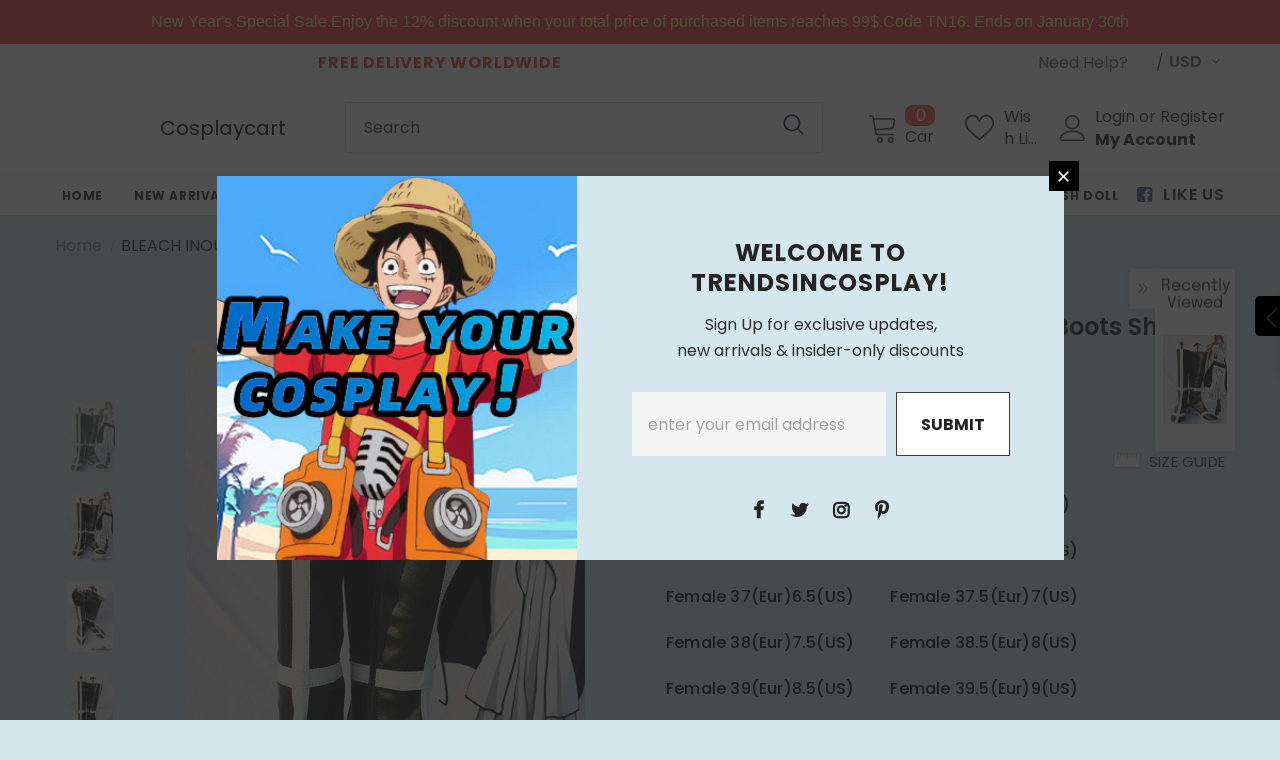

--- FILE ---
content_type: text/css
request_url: https://trendsincosplay.com/cdn/shop/t/8/assets/theme-settings.css?v=36305281641414178321660212134
body_size: 2156
content:
.slick-arrow{background-color:transparent;border:1px solid transparent;color:var(--color_slick_arrow)}.slick-arrow:not(.slick-disabled):hover{background-color:var(--color_bg_slick_arrow);border:1px solid var(--color_border_slick_arrow);color:var(--color_slick_arrow)}.widget-title .box-title{color:var(--page_title_color);position:relative;font-family:var(--fonts_name_2);font-size:34px!important;text-transform:none;letter-spacing:0;font-weight:400;margin-bottom:10px}.loading-modal{background-color:#fffc}.ajax-lookbook-modal .lookbook-content .product-item .btn,.ajax-lookbook-modal .lookbook-content .product-item .product-shop .shopify-payment-button button.shopify-payment-button__button,.product-shop .shopify-payment-button .ajax-lookbook-modal .lookbook-content .product-item button.shopify-payment-button__button,.ajax-lookbook-modal .lookbook-content .product-item .product-shop .groups-btn .wishlist,.product-shop .groups-btn .ajax-lookbook-modal .lookbook-content .product-item .wishlist,.ajax-lookbook-modal .lookbook-content .product-item .tabs__product-page .spr-container .spr-summary-actions-newreview,.tabs__product-page .spr-container .ajax-lookbook-modal .lookbook-content .product-item .spr-summary-actions-newreview,.ajax-lookbook-modal .lookbook-content .product-item .addresses-page .btn-edit-delete a,.addresses-page .btn-edit-delete .ajax-lookbook-modal .lookbook-content .product-item a{background:#232323e6;color:var(--color_1);border-color:#232323e6}.grid-item-mansory .countdown-grid-item{background-color:#e95144cc}.cart-form .cart-list .qty-group input[name=quantity][disabled]{background-color:#c1c1c180}.swatch.swatch_size_large .swatch-element:not(.color) label{min-width:70px;height:70px;border-radius:50%;line-height:58px}.swatch.swatch_size_large .swatch-element.color label{width:70px;height:70px;border-radius:50%}.tabs__product-page .spr-container .spr-review-reportreview{color:#e95144cc}.cart-template .wrapper-cart-template .cart-list .group-action .remove .text-hover:before{background-color:#23232380}.custom-acc-page .last a:last-child{border-bottom:1px solid rgba(60,60,60,.7)}.body-boxed{background-color:#f8f8f8}.home-blog-style2 .article-img:before{background-color:#23232380}#cart_slider{background-color:#edebf7;color:#3c3c3c}.adaptive_height img.lazyload:after,.adaptive_height img.lazyloading:after{background-color:#f6f8f9}.newsletter-toolbar .social-icons li:hover a{color:#505050!important}.newsletter-toolbar .social-icons a{color:#a7a7a7}.newsletter-toolbar .toolbar--text span,.newsletter-toolbar .toolbar--text:hover span{color:#202020}.product-title,.product-name{overflow:hidden;white-space:normal;display:-webkit-box;-webkit-line-clamp:2;text-overflow:ellipsis;-webkit-box-orient:vertical}.sidebar-widget-product .products-grid .grid-item .item-swatch{margin-bottom:20px}.product-item .product-bottom .wrapper-compare{justify-content:center}.product-item .wrapper-compare .compare-button{background-color:transparent;position:relative;top:-2px}.product-item .product-bottom .wrapper-compare .compare-button .compare-text{font-size:13px}.sticky_form{position:fixed;bottom:0;left:0;right:0;background-color:#fff;color:#3c3c3c;z-index:100;padding:7px 0;-webkit-transition:.5s ease;-moz-transition:.5s ease;-ms-transition:.5s ease;-o-transition:.5s ease;transition:.5s ease;-moz-transform:translate3d(0,100%,0);-o-transform:translate3d(0,100%,0);-ms-transform:translate3d(0,100%,0);-webkit-transform:translate3d(0,100%,0);transform:translate3d(0,100%,0);opacity:0;-ms-filter:"progid:DXImageTransform.Microsoft.Alpha(opacity=0)";filter:alpha(opacity=0);-webkit-box-shadow:0 -3px 3px -3px rgba(0,0,0,.1);-moz-box-shadow:0 -3px 3px -3px rgba(0,0,0,.1);box-shadow:0 -3px 3px -3px #0000001a}.sticky_form .sticky_icon{display:inline-block;font-size:18px;line-height:25px;position:relative;top:1px;margin-right:8px}.sticky_form .align-items-center{-webkit-box-pack:space-between;-moz-box-pack:space-between;-ms-flex-pack:space-between;-webkit-justify-content:space-between;justify-content:space-between}.sticky_form .sticky-item{margin:0 20px}.sticky_form .countdown-item{display:inline-flex;font-size:var(--font_size);font-weight:500;letter-spacing:.05em;text-transform:uppercase;line-height:var(--font_size_plus13)}.sticky_form .clock-item .num{padding-left:5px}.sticky_form .clock-item span:not(.num){padding-right:5px}.sticky_form .clock-item:first-of-type .num{padding-left:0}.sticky_form .clock-item:last-of-type span:not(.num){padding-right:0}.sticky_form .pr-img{display:-webkit-box;display:-webkit-flex;display:-moz-flex;display:-ms-flexbox;display:flex;-webkit-align-items:center;-moz-align-items:center;-ms-align-items:center;align-items:center}.sticky_form .pr-img img{width:45px}.sticky_form .pr-img .product-title{margin:0 0 0 17px}.sticky_form .sticky_group{display:-webkit-box;display:-webkit-flex;display:-moz-flex;display:-ms-flexbox;display:flex;margin:0 -10px;max-width:312px}.sticky_form .sticky_group .pr-selectors,.sticky_form .sticky_group .quantity{padding:0 10px}.sticky_form .action{text-align:right}.sticky_form .sticky-add-to-cart{background:var(--background_1);color:var(--color_1);border-color:var(--border_1);width:100%;min-width:200px;max-width:200px}.sticky_form .sticky-add-to-cart:hover{background:var(--background_2);color:var(--color_2);border-color:var(--border_2)}.sticky_form .quantity{-webkit-box-flex:0;-ms-flex:0 0 110px;flex:0 0 110px;max-width:110px}.sticky_form .pr-selectors{position:relative;-webkit-box-flex:0;-ms-flex:0 0 calc(100% - 90px);flex:0 0 calc(100% - 90px);max-width:calc(100% - 90px)}.sticky_form .pr-selectors .pr-active{position:relative;max-width:100%;overflow:hidden;text-overflow:ellipsis;white-space:nowrap;border:1px solid var(--border_dropdown);display:block;padding:8px 30px 6px 13px;color:#646464;cursor:pointer;background:#fff}.sticky_form .pr-selectors .pr-active:before{right:10px;position:absolute;top:50%;content:"\f107";font: 18px/1 FontAwesome;transform:translateY(-50%)}.sticky_form .pr-selectors ul{padding:0;list-style:none;position:absolute;top:auto;width:-moz-calc(100% - 20px);width:-webkit-calc(100% - 20px);width:-ms-calc(100% - 20px);width:calc(100% - 20px);bottom:-moz-calc(100% - 1px);bottom:-webkit-calc(100% - 1px);bottom:-ms-calc(100% - 1px);bottom:calc(100% - 1px);background:#fff;margin-bottom:0;border:1px solid var(--border_dropdown);overflow:auto;height:0;opacity:0;-ms-filter:"progid:DXImageTransform.Microsoft.Alpha(opacity=0)";filter:alpha(opacity=0);-webkit-transition:all .3s ease;-moz-transition:all .3s ease;-ms-transition:all .3s ease;-o-transition:all .3s ease;transition:all .3s ease}.sticky_form .pr-selectors ul li a{display:block;padding:5px 0;color:#646464}.sticky_form .pr-selectors ul li a:hover,.sticky_form .pr-selectors ul li a.active{color:#5572ad}.sticky_form .pr-selectors ul li .sold-out{color:#b6b6b6;text-decoration:line-through!important;pointer-events:none}.sticky_form.open-sticky .pr-selectors ul{opacity:1;-ms-filter:"progid:DXImageTransform.Microsoft.Alpha(opacity=100)";filter:alpha(opacity=100);max-height:290px;padding:10px;height:inherit}.layout_style_surfup .sticky_form.open-sticky .pr-selectors ul{height:auto}.show_sticky .sticky_form{-moz-transform:translate3d(0,0,0);-o-transform:translate3d(0,0,0);-ms-transform:translate3d(0,0,0);-webkit-transform:translate3d(0,0,0);transform:translateZ(0);opacity:1;-ms-filter:"progid:DXImageTransform.Microsoft.Alpha(opacity=100)";filter:alpha(opacity=100)}.wrapper-wishlist .product-vendor{display:none!important}.hot_stock{margin-bottom:15px;color:#d62828}@media (max-width: 1024px){.style_product_grid_2 .product-item .product-bottom .wrapper-size{justify-content:center}}@media (min-width: 480px){.icon-nav.menu-open{right:inherit;left:337px}}@media (max-width: 767px){.featured-products.has-banner.layout_style_2 .column-product .column-product-inner .grid-item .product-item .wrapper-vendor,.style_product_grid_2 .product-item .product-bottom .wrapper-size,.style_product_grid_2 .product-item .product-bottom .wrapper-compare,.style_product_grid_2 .product-item .product-bottom .wrapper-vendor{justify-content:center}}@media (max-width: 1199px){.navigation-05 .lang-currency-groups .lang-block,.navigation-05 .lang-currency-groups .currency-block{border-bottom:1px solid #ebebeb}.header-bottom{background-color:#fff;color:#232323}.header-bottom a{color:#232323}.wrapper-navigation .header-pc{color:#3c3c3c}.wrapper-navigation .header-pc .lang-currency-groups,.navigation-06 .lang-currency-groups{border-top:1px solid #ebebeb}.wrapper-navigation .header-pc a{color:#3c3c3c}.wrapper-navigation .header-pc a:hover{color:#0688e2}.jas-mb-style{background-color:#fff}.site-nav .menu-mb-title{border-bottom:1px solid #ebebeb;color:#232323;background-color:#f8f8f8}.site-nav .menu-lv-1{border-bottom:1px solid #ebebeb}.site-nav .menu-lv-1>a{color:#232323}.site-nav .menu-lv-1:hover{background-color:#f8f8f8}.site-nav .menu-lv-1:hover>a{color:#0688e2}.site-nav .menu-lv-2{border-bottom:1px solid #ebebeb}.site-nav .menu-lv-2>a{color:#232323}.site-nav .menu-lv-2:hover>a{color:#232323}.site-nav .menu-lv-3>a{color:#3c3c3c}.site-nav .menu-lv-3:hover>a{color:#0688e2}.site-nav .sub-menu-mobile{background-color:#fff}.site-nav .mega-menu .mega-banner .title,.site-nav .mega-menu .mega-banner .product-item .btn{color:#232323}.site-nav .mega-menu .mega-banner .product-item .btn{border-bottom-color:#232323b3}.site-nav .d-md-flex .col-left .menu-lv-2 a{border-bottom:1px solid #ebebeb}.product-item .product-des.abs-bottom{bottom:35px;z-index:1}.wrapper_header_02 .mb-area .free-shipping-text,.wrapper_header_02 .mb-area .wishlist,.wrapper_header_02 .mb-area .acc-links{color:#3c3c3c}.wrapper_header_02 .mb-area .free-shipping-text:hover,.wrapper_header_02 .mb-area .wishlist:hover,.wrapper_header_02 .mb-area .acc-links:hover{color:#0688e2}.wrapper_header_02 .mb-area .header-bottom-left .shipping-text{border-top:1px solid #ebebeb}.wrapper_header_02 .customer-links svg{display:none}.wrapper_header_03 .header-pc .header-panel-top .left-groups{border-top:1px solid #ebebeb}.wrapper_header_03 .header-pc .social-icons a{color:#232323!important}.wrapper_header_04 .appentMb .acc-links,.wrapper_header_04 .appentMb .wishlist{color:#3c3c3c}.wrapper_header_04 .appentMb .acc-links:hover,.wrapper_header_04 .appentMb .wishlist:hover{color:#0688e2}.wrapper_header_04 .appentMb .lang-currency-groups{border-top:1px solid #ebebeb}.wrapper_header_supermarket .fb-like-code a span{color:#232323}.wrapper_header_supermarket .header-links a,.wrapper_header_supermarket .info-store,.wrapper_header_supermarket .info-store .info-text a,.wrapper_header_supermarket append-mb,.wrapper_header_supermarket .append-mb a{color:#3c3c3c}.navigation-08 .header-bottom-right .help-item a{color:#3c3c3c!important}.wrapper_header_supermarket .header-links a:hover,.wrapper_header_supermarket .info-store .info-text a:hover,.wrapper_header_supermarket .append-mb a:hover{color:#0688e2}.wrapper_header_supermarket .wrapper-navigation .lang-currency-groups{border-top:1px solid #ebebeb}.wrapper_header_supermarket .vertical-menu .menu-lv-1>a{color:#3c3c3c}.wrapper_header_supermarket.enable_vertical_menu .vertical-menu .menu-lv-1>a{color:#232323}}@media (min-width: 1200px){.animate-scale{position:relative;display:block;overflow:hidden}.animate-scale:before{content:"";position:absolute;top:0;left:0;width:100%;height:100%;background-color:#232323;overflow:hidden;opacity:0;-ms-filter:"progid:DXImageTransform.Microsoft.Alpha(opacity=0)";filter:alpha(opacity=0);z-index:2;-webkit-transition:all .5s ease;-moz-transition:all .5s ease;-ms-transition:all .5s ease;-o-transition:all .5s ease;transition:all .5s ease}.animate-scale img{-webkit-transition:all .7s ease;-moz-transition:all .7s ease;-ms-transition:all .7s ease;-o-transition:all .7s ease;transition:all .7s ease}.animate-scale:hover img{-moz-transform:scale3d(1.1,1.1,1);-o-transform:scale3d(1.1,1.1,1);-ms-transform:scale3d(1.1,1.1,1);-webkit-transform:scale3d(1.1,1.1,1);transform:scale3d(1.1,1.1,1)}.animate-scale:hover:before{overflow:visible;opacity:.3;-ms-filter:"progid:DXImageTransform.Microsoft.Alpha(opacity=30)";filter:alpha(opacity=30)}.animate-hvr:hover:before{opacity:1;-ms-filter:"progid:DXImageTransform.Microsoft.Alpha(opacity=100)";filter:alpha(opacity=100)}.quickSearchResultsWrap .item-swatch li label img{max-height:24px;max-width:24px}.search-open .header-default .nav-search .close-search{color:#fff}.site-nav .no-mega-menu li+li>a{border-top:1px solid #ebebeb}.product-item .product-grid-image:before{@include filled_obj();background-color:#ffffffb3;@include opacity(0);@include transition(opacity .5s ease);visibility:hidden;z-index:1}.product-item .product-top:hover .images-one{opacity:0;-ms-filter:"progid:DXImageTransform.Microsoft.Alpha(opacity=0)";filter:alpha(opacity=0)}.product-item .product-top:hover .images-two{opacity:1;-ms-filter:"progid:DXImageTransform.Microsoft.Alpha(opacity=100)";filter:alpha(opacity=100)}.product-item .product-top:hover .product-des{opacity:1;-ms-filter:"progid:DXImageTransform.Microsoft.Alpha(opacity=100)";filter:alpha(opacity=100);visibility:visible}.product-item .product-top:hover .product-grid-image:before{opacity:1;-ms-filter:"progid:DXImageTransform.Microsoft.Alpha(opacity=100)";filter:alpha(opacity=100);visibility:visible}.product-item .inner-top:hover .wrapper-compare .compare-button{opacity:1;visibility:visible}.relate-verticle .related-products .products-grid .grid-item .product-details .shopify-product-reviews-badge{min-height:29px}.translate-header #dropdown-cart .mini-products-list{max-height:calc(100% - 515px)}.search-open .header-lang-style2 .search-form .close-search{color:#fff}}
/*# sourceMappingURL=/cdn/shop/t/8/assets/theme-settings.css.map?v=36305281641414178321660212134 */


--- FILE ---
content_type: text/javascript; charset=utf-8
request_url: https://trendsincosplay.com/products/bleach-inoue-orihime-cosplay-boots-shoes.js
body_size: 1395
content:
{"id":1469192306731,"title":"BLEACH INOUE ORIHIME Cosplay Boots Shoes","handle":"bleach-inoue-orihime-cosplay-boots-shoes","description":"\u003cp\u003e\u003cstrong\u003eFabric: \u003c\/strong\u003ePU\u003c\/p\u003e\r\n\u003cp\u003e\u003cstrong\u003eColor:\u003c\/strong\u003e Black\u003c\/p\u003e\r\n\u003cp\u003e\u003cstrong\u003eDetails: \u003c\/strong\u003eBLEACH INOUE ORIHIME Cosplay Boots Shoes, Custom made in your own measurements.\u003c\/p\u003e","published_at":"2018-09-03T07:11:39-06:00","created_at":"2018-09-03T07:11:43-06:00","vendor":"NewCosplay","type":"Costumes","tags":["shoes"],"price":8799,"price_min":8799,"price_max":8799,"available":true,"price_varies":false,"compare_at_price":null,"compare_at_price_min":0,"compare_at_price_max":0,"compare_at_price_varies":false,"variants":[{"id":13656924061739,"title":"Female 34(Eur)4.5(US)","option1":"Female 34(Eur)4.5(US)","option2":null,"option3":null,"sku":"401079","requires_shipping":true,"taxable":false,"featured_image":null,"available":true,"name":"BLEACH INOUE ORIHIME Cosplay Boots Shoes - Female 34(Eur)4.5(US)","public_title":"Female 34(Eur)4.5(US)","options":["Female 34(Eur)4.5(US)"],"price":8799,"weight":2000,"compare_at_price":null,"inventory_management":"shopify","barcode":null,"requires_selling_plan":false,"selling_plan_allocations":[]},{"id":13656924094507,"title":"Female 35(Eur)5(US)","option1":"Female 35(Eur)5(US)","option2":null,"option3":null,"sku":"401079-Female 35(Eur)5(US)","requires_shipping":true,"taxable":false,"featured_image":null,"available":true,"name":"BLEACH INOUE ORIHIME Cosplay Boots Shoes - Female 35(Eur)5(US)","public_title":"Female 35(Eur)5(US)","options":["Female 35(Eur)5(US)"],"price":8799,"weight":2000,"compare_at_price":null,"inventory_management":"shopify","barcode":null,"requires_selling_plan":false,"selling_plan_allocations":[]},{"id":13656924127275,"title":"Female 35.5(Eur)5.5(US)","option1":"Female 35.5(Eur)5.5(US)","option2":null,"option3":null,"sku":"401079-Female 35.5(Eur)5.5(US)","requires_shipping":true,"taxable":false,"featured_image":null,"available":true,"name":"BLEACH INOUE ORIHIME Cosplay Boots Shoes - Female 35.5(Eur)5.5(US)","public_title":"Female 35.5(Eur)5.5(US)","options":["Female 35.5(Eur)5.5(US)"],"price":8799,"weight":2000,"compare_at_price":null,"inventory_management":"shopify","barcode":null,"requires_selling_plan":false,"selling_plan_allocations":[]},{"id":13656924160043,"title":"Female 36(Eur)6(US)","option1":"Female 36(Eur)6(US)","option2":null,"option3":null,"sku":"401079-Female 36(Eur)6(US)","requires_shipping":true,"taxable":false,"featured_image":null,"available":true,"name":"BLEACH INOUE ORIHIME Cosplay Boots Shoes - Female 36(Eur)6(US)","public_title":"Female 36(Eur)6(US)","options":["Female 36(Eur)6(US)"],"price":8799,"weight":2000,"compare_at_price":null,"inventory_management":"shopify","barcode":null,"requires_selling_plan":false,"selling_plan_allocations":[]},{"id":13656924225579,"title":"Female 37(Eur)6.5(US)","option1":"Female 37(Eur)6.5(US)","option2":null,"option3":null,"sku":"401079-Female 37(Eur)6.5(US)","requires_shipping":true,"taxable":false,"featured_image":null,"available":true,"name":"BLEACH INOUE ORIHIME Cosplay Boots Shoes - Female 37(Eur)6.5(US)","public_title":"Female 37(Eur)6.5(US)","options":["Female 37(Eur)6.5(US)"],"price":8799,"weight":2000,"compare_at_price":null,"inventory_management":"shopify","barcode":null,"requires_selling_plan":false,"selling_plan_allocations":[]},{"id":13656924258347,"title":"Female 37.5(Eur)7(US)","option1":"Female 37.5(Eur)7(US)","option2":null,"option3":null,"sku":"401079-Female 37.5(Eur)7(US)","requires_shipping":true,"taxable":false,"featured_image":null,"available":true,"name":"BLEACH INOUE ORIHIME Cosplay Boots Shoes - Female 37.5(Eur)7(US)","public_title":"Female 37.5(Eur)7(US)","options":["Female 37.5(Eur)7(US)"],"price":8799,"weight":2000,"compare_at_price":null,"inventory_management":"shopify","barcode":null,"requires_selling_plan":false,"selling_plan_allocations":[]},{"id":13656924291115,"title":"Female 38(Eur)7.5(US)","option1":"Female 38(Eur)7.5(US)","option2":null,"option3":null,"sku":"401079-Female 38(Eur)7.5(US)","requires_shipping":true,"taxable":false,"featured_image":null,"available":true,"name":"BLEACH INOUE ORIHIME Cosplay Boots Shoes - Female 38(Eur)7.5(US)","public_title":"Female 38(Eur)7.5(US)","options":["Female 38(Eur)7.5(US)"],"price":8799,"weight":2000,"compare_at_price":null,"inventory_management":"shopify","barcode":null,"requires_selling_plan":false,"selling_plan_allocations":[]},{"id":13656924323883,"title":"Female 38.5(Eur)8(US)","option1":"Female 38.5(Eur)8(US)","option2":null,"option3":null,"sku":"401079-Female 38.5(Eur)8(US)","requires_shipping":true,"taxable":false,"featured_image":null,"available":true,"name":"BLEACH INOUE ORIHIME Cosplay Boots Shoes - Female 38.5(Eur)8(US)","public_title":"Female 38.5(Eur)8(US)","options":["Female 38.5(Eur)8(US)"],"price":8799,"weight":2000,"compare_at_price":null,"inventory_management":"shopify","barcode":null,"requires_selling_plan":false,"selling_plan_allocations":[]},{"id":13656924356651,"title":"Female 39(Eur)8.5(US)","option1":"Female 39(Eur)8.5(US)","option2":null,"option3":null,"sku":"401079-Female 39(Eur)8.5(US)","requires_shipping":true,"taxable":false,"featured_image":null,"available":true,"name":"BLEACH INOUE ORIHIME Cosplay Boots Shoes - Female 39(Eur)8.5(US)","public_title":"Female 39(Eur)8.5(US)","options":["Female 39(Eur)8.5(US)"],"price":8799,"weight":2000,"compare_at_price":null,"inventory_management":"shopify","barcode":null,"requires_selling_plan":false,"selling_plan_allocations":[]},{"id":13656924389419,"title":"Female 39.5(Eur)9(US)","option1":"Female 39.5(Eur)9(US)","option2":null,"option3":null,"sku":"401079-Female 39.5(Eur)9(US)","requires_shipping":true,"taxable":false,"featured_image":null,"available":true,"name":"BLEACH INOUE ORIHIME Cosplay Boots Shoes - Female 39.5(Eur)9(US)","public_title":"Female 39.5(Eur)9(US)","options":["Female 39.5(Eur)9(US)"],"price":8799,"weight":2000,"compare_at_price":null,"inventory_management":"shopify","barcode":null,"requires_selling_plan":false,"selling_plan_allocations":[]},{"id":13656924422187,"title":"Female 40(Eur)9.5(US)","option1":"Female 40(Eur)9.5(US)","option2":null,"option3":null,"sku":"401079-Female 40(Eur)9.5(US)","requires_shipping":true,"taxable":false,"featured_image":null,"available":true,"name":"BLEACH INOUE ORIHIME Cosplay Boots Shoes - Female 40(Eur)9.5(US)","public_title":"Female 40(Eur)9.5(US)","options":["Female 40(Eur)9.5(US)"],"price":8799,"weight":2000,"compare_at_price":null,"inventory_management":"shopify","barcode":null,"requires_selling_plan":false,"selling_plan_allocations":[]},{"id":13656924454955,"title":"Female 41(Eur)10(US)","option1":"Female 41(Eur)10(US)","option2":null,"option3":null,"sku":"401079-Female 41(Eur)10(US)","requires_shipping":true,"taxable":false,"featured_image":null,"available":true,"name":"BLEACH INOUE ORIHIME Cosplay Boots Shoes - Female 41(Eur)10(US)","public_title":"Female 41(Eur)10(US)","options":["Female 41(Eur)10(US)"],"price":8799,"weight":2000,"compare_at_price":null,"inventory_management":"shopify","barcode":null,"requires_selling_plan":false,"selling_plan_allocations":[]},{"id":13656924487723,"title":"Female 42(Eur)10.5(US)","option1":"Female 42(Eur)10.5(US)","option2":null,"option3":null,"sku":"401079-Female 42(Eur)10.5(US)","requires_shipping":true,"taxable":false,"featured_image":null,"available":true,"name":"BLEACH INOUE ORIHIME Cosplay Boots Shoes - Female 42(Eur)10.5(US)","public_title":"Female 42(Eur)10.5(US)","options":["Female 42(Eur)10.5(US)"],"price":8799,"weight":2000,"compare_at_price":null,"inventory_management":"shopify","barcode":null,"requires_selling_plan":false,"selling_plan_allocations":[]},{"id":13656924520491,"title":"Male 38(Eur)5.5(US)","option1":"Male 38(Eur)5.5(US)","option2":null,"option3":null,"sku":"401079-Male 38(Eur)5.5(US)","requires_shipping":true,"taxable":false,"featured_image":null,"available":true,"name":"BLEACH INOUE ORIHIME Cosplay Boots Shoes - Male 38(Eur)5.5(US)","public_title":"Male 38(Eur)5.5(US)","options":["Male 38(Eur)5.5(US)"],"price":8799,"weight":2000,"compare_at_price":null,"inventory_management":"shopify","barcode":null,"requires_selling_plan":false,"selling_plan_allocations":[]},{"id":13656924553259,"title":"Male 38.7(Eur)6(US)","option1":"Male 38.7(Eur)6(US)","option2":null,"option3":null,"sku":"401079-Male 38.7(Eur)6(US)","requires_shipping":true,"taxable":false,"featured_image":null,"available":true,"name":"BLEACH INOUE ORIHIME Cosplay Boots Shoes - Male 38.7(Eur)6(US)","public_title":"Male 38.7(Eur)6(US)","options":["Male 38.7(Eur)6(US)"],"price":8799,"weight":2000,"compare_at_price":null,"inventory_management":"shopify","barcode":null,"requires_selling_plan":false,"selling_plan_allocations":[]},{"id":13656924586027,"title":"Male 39.3(Eur)6.5(US)","option1":"Male 39.3(Eur)6.5(US)","option2":null,"option3":null,"sku":"401079-Male 39.3(Eur)6.5(US)","requires_shipping":true,"taxable":false,"featured_image":null,"available":true,"name":"BLEACH INOUE ORIHIME Cosplay Boots Shoes - Male 39.3(Eur)6.5(US)","public_title":"Male 39.3(Eur)6.5(US)","options":["Male 39.3(Eur)6.5(US)"],"price":8799,"weight":2000,"compare_at_price":null,"inventory_management":"shopify","barcode":null,"requires_selling_plan":false,"selling_plan_allocations":[]},{"id":13656924618795,"title":"Male 40(Eur)7(US)","option1":"Male 40(Eur)7(US)","option2":null,"option3":null,"sku":"401079-Male 40(Eur)7(US)","requires_shipping":true,"taxable":false,"featured_image":null,"available":true,"name":"BLEACH INOUE ORIHIME Cosplay Boots Shoes - Male 40(Eur)7(US)","public_title":"Male 40(Eur)7(US)","options":["Male 40(Eur)7(US)"],"price":8799,"weight":2000,"compare_at_price":null,"inventory_management":"shopify","barcode":null,"requires_selling_plan":false,"selling_plan_allocations":[]},{"id":13656924651563,"title":"Male 40.5(Eur)7.5(US)","option1":"Male 40.5(Eur)7.5(US)","option2":null,"option3":null,"sku":"401079-Male 40.5(Eur)7.5(US)","requires_shipping":true,"taxable":false,"featured_image":null,"available":true,"name":"BLEACH INOUE ORIHIME Cosplay Boots Shoes - Male 40.5(Eur)7.5(US)","public_title":"Male 40.5(Eur)7.5(US)","options":["Male 40.5(Eur)7.5(US)"],"price":8799,"weight":2000,"compare_at_price":null,"inventory_management":"shopify","barcode":null,"requires_selling_plan":false,"selling_plan_allocations":[]},{"id":13656924684331,"title":"Male 41(Eur)8(US)","option1":"Male 41(Eur)8(US)","option2":null,"option3":null,"sku":"401079-Male 41(Eur)8(US)","requires_shipping":true,"taxable":false,"featured_image":null,"available":true,"name":"BLEACH INOUE ORIHIME Cosplay Boots Shoes - Male 41(Eur)8(US)","public_title":"Male 41(Eur)8(US)","options":["Male 41(Eur)8(US)"],"price":8799,"weight":2000,"compare_at_price":null,"inventory_management":"shopify","barcode":null,"requires_selling_plan":false,"selling_plan_allocations":[]},{"id":13656924717099,"title":"Male 42(Eur)8.5(US)","option1":"Male 42(Eur)8.5(US)","option2":null,"option3":null,"sku":"401079-Male 42(Eur)8.5(US)","requires_shipping":true,"taxable":false,"featured_image":null,"available":true,"name":"BLEACH INOUE ORIHIME Cosplay Boots Shoes - Male 42(Eur)8.5(US)","public_title":"Male 42(Eur)8.5(US)","options":["Male 42(Eur)8.5(US)"],"price":8799,"weight":2000,"compare_at_price":null,"inventory_management":"shopify","barcode":null,"requires_selling_plan":false,"selling_plan_allocations":[]},{"id":13656924749867,"title":"Male 42.5(Eur)9(US)","option1":"Male 42.5(Eur)9(US)","option2":null,"option3":null,"sku":"401079-Male 42.5(Eur)9(US)","requires_shipping":true,"taxable":false,"featured_image":null,"available":true,"name":"BLEACH INOUE ORIHIME Cosplay Boots Shoes - Male 42.5(Eur)9(US)","public_title":"Male 42.5(Eur)9(US)","options":["Male 42.5(Eur)9(US)"],"price":8799,"weight":2000,"compare_at_price":null,"inventory_management":"shopify","barcode":null,"requires_selling_plan":false,"selling_plan_allocations":[]},{"id":13656924782635,"title":"Male 43(Eur)9.5(US)","option1":"Male 43(Eur)9.5(US)","option2":null,"option3":null,"sku":"401079-Male 43(Eur)9.5(US)","requires_shipping":true,"taxable":false,"featured_image":null,"available":true,"name":"BLEACH INOUE ORIHIME Cosplay Boots Shoes - Male 43(Eur)9.5(US)","public_title":"Male 43(Eur)9.5(US)","options":["Male 43(Eur)9.5(US)"],"price":8799,"weight":2000,"compare_at_price":null,"inventory_management":"shopify","barcode":null,"requires_selling_plan":false,"selling_plan_allocations":[]},{"id":13656924815403,"title":"Male 44(Eur)10(US)","option1":"Male 44(Eur)10(US)","option2":null,"option3":null,"sku":"401079-Male 44(Eur)10(US)","requires_shipping":true,"taxable":false,"featured_image":null,"available":true,"name":"BLEACH INOUE ORIHIME Cosplay Boots Shoes - Male 44(Eur)10(US)","public_title":"Male 44(Eur)10(US)","options":["Male 44(Eur)10(US)"],"price":8799,"weight":2000,"compare_at_price":null,"inventory_management":"shopify","barcode":null,"requires_selling_plan":false,"selling_plan_allocations":[]},{"id":13656924848171,"title":"Male 44.5(Eur)10.5(US)","option1":"Male 44.5(Eur)10.5(US)","option2":null,"option3":null,"sku":"401079-Male 44.5(Eur)10.5(US)","requires_shipping":true,"taxable":false,"featured_image":null,"available":true,"name":"BLEACH INOUE ORIHIME Cosplay Boots Shoes - Male 44.5(Eur)10.5(US)","public_title":"Male 44.5(Eur)10.5(US)","options":["Male 44.5(Eur)10.5(US)"],"price":8799,"weight":2000,"compare_at_price":null,"inventory_management":"shopify","barcode":null,"requires_selling_plan":false,"selling_plan_allocations":[]},{"id":13656924880939,"title":"Male 45(Eur)11(US)","option1":"Male 45(Eur)11(US)","option2":null,"option3":null,"sku":"401079-Male 45(Eur)11(US)","requires_shipping":true,"taxable":false,"featured_image":null,"available":true,"name":"BLEACH INOUE ORIHIME Cosplay Boots Shoes - Male 45(Eur)11(US)","public_title":"Male 45(Eur)11(US)","options":["Male 45(Eur)11(US)"],"price":8799,"weight":2000,"compare_at_price":null,"inventory_management":"shopify","barcode":null,"requires_selling_plan":false,"selling_plan_allocations":[]},{"id":13656924913707,"title":"Male 46(Eur)11.5(US)","option1":"Male 46(Eur)11.5(US)","option2":null,"option3":null,"sku":"401079-Male 46(Eur)11.5(US)","requires_shipping":true,"taxable":false,"featured_image":null,"available":true,"name":"BLEACH INOUE ORIHIME Cosplay Boots Shoes - Male 46(Eur)11.5(US)","public_title":"Male 46(Eur)11.5(US)","options":["Male 46(Eur)11.5(US)"],"price":8799,"weight":2000,"compare_at_price":null,"inventory_management":"shopify","barcode":null,"requires_selling_plan":false,"selling_plan_allocations":[]},{"id":13656924946475,"title":"Male 46.5(Eur)12(US)","option1":"Male 46.5(Eur)12(US)","option2":null,"option3":null,"sku":"401079-Male 46.5(Eur)12(US)","requires_shipping":true,"taxable":false,"featured_image":null,"available":true,"name":"BLEACH INOUE ORIHIME Cosplay Boots Shoes - Male 46.5(Eur)12(US)","public_title":"Male 46.5(Eur)12(US)","options":["Male 46.5(Eur)12(US)"],"price":8799,"weight":2000,"compare_at_price":null,"inventory_management":"shopify","barcode":null,"requires_selling_plan":false,"selling_plan_allocations":[]},{"id":13656924979243,"title":"Male 47(Eur)12.5(US)","option1":"Male 47(Eur)12.5(US)","option2":null,"option3":null,"sku":"401079-Male 47(Eur)12.5(US)","requires_shipping":true,"taxable":false,"featured_image":null,"available":true,"name":"BLEACH INOUE ORIHIME Cosplay Boots Shoes - Male 47(Eur)12.5(US)","public_title":"Male 47(Eur)12.5(US)","options":["Male 47(Eur)12.5(US)"],"price":8799,"weight":2000,"compare_at_price":null,"inventory_management":"shopify","barcode":null,"requires_selling_plan":false,"selling_plan_allocations":[]}],"images":["\/\/cdn.shopify.com\/s\/files\/1\/2670\/4674\/products\/1599_a9eef7eb-232d-4602-bb3a-7a60b84cea39.jpg?v=1571717187","\/\/cdn.shopify.com\/s\/files\/1\/2670\/4674\/products\/bleach-inoue-orihime-cosplay-boots-shoes-5_0b29c718-4931-4ec3-8d48-622d2b20bb7b.jpg?v=1571717187","\/\/cdn.shopify.com\/s\/files\/1\/2670\/4674\/products\/bleach-inoue-orihime-cosplay-boots-shoes-2_b1496f19-dc03-4ad3-b018-9f12dad7fa5c.jpg?v=1571717187","\/\/cdn.shopify.com\/s\/files\/1\/2670\/4674\/products\/bleach-inoue-orihime-cosplay-boots-shoes-3_f9e404e4-ff75-499e-a7f8-02aeec6a6755.jpg?v=1571717187","\/\/cdn.shopify.com\/s\/files\/1\/2670\/4674\/products\/bleach-inoue-orihime-cosplay-boots-shoes-1_271d7670-965a-41e5-a649-fa1639436f50.jpg?v=1571717187"],"featured_image":"\/\/cdn.shopify.com\/s\/files\/1\/2670\/4674\/products\/1599_a9eef7eb-232d-4602-bb3a-7a60b84cea39.jpg?v=1571717187","options":[{"name":"Size","position":1,"values":["Female 34(Eur)4.5(US)","Female 35(Eur)5(US)","Female 35.5(Eur)5.5(US)","Female 36(Eur)6(US)","Female 37(Eur)6.5(US)","Female 37.5(Eur)7(US)","Female 38(Eur)7.5(US)","Female 38.5(Eur)8(US)","Female 39(Eur)8.5(US)","Female 39.5(Eur)9(US)","Female 40(Eur)9.5(US)","Female 41(Eur)10(US)","Female 42(Eur)10.5(US)","Male 38(Eur)5.5(US)","Male 38.7(Eur)6(US)","Male 39.3(Eur)6.5(US)","Male 40(Eur)7(US)","Male 40.5(Eur)7.5(US)","Male 41(Eur)8(US)","Male 42(Eur)8.5(US)","Male 42.5(Eur)9(US)","Male 43(Eur)9.5(US)","Male 44(Eur)10(US)","Male 44.5(Eur)10.5(US)","Male 45(Eur)11(US)","Male 46(Eur)11.5(US)","Male 46.5(Eur)12(US)","Male 47(Eur)12.5(US)"]}],"url":"\/products\/bleach-inoue-orihime-cosplay-boots-shoes","media":[{"alt":null,"id":2480784080939,"position":1,"preview_image":{"aspect_ratio":0.726,"height":551,"width":400,"src":"https:\/\/cdn.shopify.com\/s\/files\/1\/2670\/4674\/products\/1599_a9eef7eb-232d-4602-bb3a-7a60b84cea39.jpg?v=1571717187"},"aspect_ratio":0.726,"height":551,"media_type":"image","src":"https:\/\/cdn.shopify.com\/s\/files\/1\/2670\/4674\/products\/1599_a9eef7eb-232d-4602-bb3a-7a60b84cea39.jpg?v=1571717187","width":400},{"alt":null,"id":2480784113707,"position":2,"preview_image":{"aspect_ratio":0.667,"height":600,"width":400,"src":"https:\/\/cdn.shopify.com\/s\/files\/1\/2670\/4674\/products\/bleach-inoue-orihime-cosplay-boots-shoes-5_0b29c718-4931-4ec3-8d48-622d2b20bb7b.jpg?v=1571717187"},"aspect_ratio":0.667,"height":600,"media_type":"image","src":"https:\/\/cdn.shopify.com\/s\/files\/1\/2670\/4674\/products\/bleach-inoue-orihime-cosplay-boots-shoes-5_0b29c718-4931-4ec3-8d48-622d2b20bb7b.jpg?v=1571717187","width":400},{"alt":null,"id":2480784146475,"position":3,"preview_image":{"aspect_ratio":0.667,"height":600,"width":400,"src":"https:\/\/cdn.shopify.com\/s\/files\/1\/2670\/4674\/products\/bleach-inoue-orihime-cosplay-boots-shoes-2_b1496f19-dc03-4ad3-b018-9f12dad7fa5c.jpg?v=1571717187"},"aspect_ratio":0.667,"height":600,"media_type":"image","src":"https:\/\/cdn.shopify.com\/s\/files\/1\/2670\/4674\/products\/bleach-inoue-orihime-cosplay-boots-shoes-2_b1496f19-dc03-4ad3-b018-9f12dad7fa5c.jpg?v=1571717187","width":400},{"alt":null,"id":2480784179243,"position":4,"preview_image":{"aspect_ratio":0.667,"height":600,"width":400,"src":"https:\/\/cdn.shopify.com\/s\/files\/1\/2670\/4674\/products\/bleach-inoue-orihime-cosplay-boots-shoes-3_f9e404e4-ff75-499e-a7f8-02aeec6a6755.jpg?v=1571717187"},"aspect_ratio":0.667,"height":600,"media_type":"image","src":"https:\/\/cdn.shopify.com\/s\/files\/1\/2670\/4674\/products\/bleach-inoue-orihime-cosplay-boots-shoes-3_f9e404e4-ff75-499e-a7f8-02aeec6a6755.jpg?v=1571717187","width":400},{"alt":null,"id":2480784212011,"position":5,"preview_image":{"aspect_ratio":0.667,"height":600,"width":400,"src":"https:\/\/cdn.shopify.com\/s\/files\/1\/2670\/4674\/products\/bleach-inoue-orihime-cosplay-boots-shoes-1_271d7670-965a-41e5-a649-fa1639436f50.jpg?v=1571717187"},"aspect_ratio":0.667,"height":600,"media_type":"image","src":"https:\/\/cdn.shopify.com\/s\/files\/1\/2670\/4674\/products\/bleach-inoue-orihime-cosplay-boots-shoes-1_271d7670-965a-41e5-a649-fa1639436f50.jpg?v=1571717187","width":400}],"requires_selling_plan":false,"selling_plan_groups":[]}

--- FILE ---
content_type: text/javascript;charset=UTF-8
request_url: https://trendsincosplay.com/apps/ultimate-scarcity-pro/ScarcityPops
body_size: 61
content:
{"is_banner":true,"banner":{"html":"","is_banner":false,"bType":"","timer":false},"salespop":{"position":"bottom_left","pop_html":"","delay":"10","distime":"15","is_repeat":"0","status":true,"orderJson":[]},"timer":{"status":"error"},"stock":[],"premium":false,"get_it":{"flag":false,"shop":"cosplaycart.myshopify.com","html":""},"pid":"1469192306731"}

--- FILE ---
content_type: text/javascript; charset=utf-8
request_url: https://trendsincosplay.com/products/bleach-inoue-orihime-cosplay-boots-shoes.js?_=1768549609685
body_size: 1337
content:
{"id":1469192306731,"title":"BLEACH INOUE ORIHIME Cosplay Boots Shoes","handle":"bleach-inoue-orihime-cosplay-boots-shoes","description":"\u003cp\u003e\u003cstrong\u003eFabric: \u003c\/strong\u003ePU\u003c\/p\u003e\r\n\u003cp\u003e\u003cstrong\u003eColor:\u003c\/strong\u003e Black\u003c\/p\u003e\r\n\u003cp\u003e\u003cstrong\u003eDetails: \u003c\/strong\u003eBLEACH INOUE ORIHIME Cosplay Boots Shoes, Custom made in your own measurements.\u003c\/p\u003e","published_at":"2018-09-03T07:11:39-06:00","created_at":"2018-09-03T07:11:43-06:00","vendor":"NewCosplay","type":"Costumes","tags":["shoes"],"price":8799,"price_min":8799,"price_max":8799,"available":true,"price_varies":false,"compare_at_price":null,"compare_at_price_min":0,"compare_at_price_max":0,"compare_at_price_varies":false,"variants":[{"id":13656924061739,"title":"Female 34(Eur)4.5(US)","option1":"Female 34(Eur)4.5(US)","option2":null,"option3":null,"sku":"401079","requires_shipping":true,"taxable":false,"featured_image":null,"available":true,"name":"BLEACH INOUE ORIHIME Cosplay Boots Shoes - Female 34(Eur)4.5(US)","public_title":"Female 34(Eur)4.5(US)","options":["Female 34(Eur)4.5(US)"],"price":8799,"weight":2000,"compare_at_price":null,"inventory_management":"shopify","barcode":null,"requires_selling_plan":false,"selling_plan_allocations":[]},{"id":13656924094507,"title":"Female 35(Eur)5(US)","option1":"Female 35(Eur)5(US)","option2":null,"option3":null,"sku":"401079-Female 35(Eur)5(US)","requires_shipping":true,"taxable":false,"featured_image":null,"available":true,"name":"BLEACH INOUE ORIHIME Cosplay Boots Shoes - Female 35(Eur)5(US)","public_title":"Female 35(Eur)5(US)","options":["Female 35(Eur)5(US)"],"price":8799,"weight":2000,"compare_at_price":null,"inventory_management":"shopify","barcode":null,"requires_selling_plan":false,"selling_plan_allocations":[]},{"id":13656924127275,"title":"Female 35.5(Eur)5.5(US)","option1":"Female 35.5(Eur)5.5(US)","option2":null,"option3":null,"sku":"401079-Female 35.5(Eur)5.5(US)","requires_shipping":true,"taxable":false,"featured_image":null,"available":true,"name":"BLEACH INOUE ORIHIME Cosplay Boots Shoes - Female 35.5(Eur)5.5(US)","public_title":"Female 35.5(Eur)5.5(US)","options":["Female 35.5(Eur)5.5(US)"],"price":8799,"weight":2000,"compare_at_price":null,"inventory_management":"shopify","barcode":null,"requires_selling_plan":false,"selling_plan_allocations":[]},{"id":13656924160043,"title":"Female 36(Eur)6(US)","option1":"Female 36(Eur)6(US)","option2":null,"option3":null,"sku":"401079-Female 36(Eur)6(US)","requires_shipping":true,"taxable":false,"featured_image":null,"available":true,"name":"BLEACH INOUE ORIHIME Cosplay Boots Shoes - Female 36(Eur)6(US)","public_title":"Female 36(Eur)6(US)","options":["Female 36(Eur)6(US)"],"price":8799,"weight":2000,"compare_at_price":null,"inventory_management":"shopify","barcode":null,"requires_selling_plan":false,"selling_plan_allocations":[]},{"id":13656924225579,"title":"Female 37(Eur)6.5(US)","option1":"Female 37(Eur)6.5(US)","option2":null,"option3":null,"sku":"401079-Female 37(Eur)6.5(US)","requires_shipping":true,"taxable":false,"featured_image":null,"available":true,"name":"BLEACH INOUE ORIHIME Cosplay Boots Shoes - Female 37(Eur)6.5(US)","public_title":"Female 37(Eur)6.5(US)","options":["Female 37(Eur)6.5(US)"],"price":8799,"weight":2000,"compare_at_price":null,"inventory_management":"shopify","barcode":null,"requires_selling_plan":false,"selling_plan_allocations":[]},{"id":13656924258347,"title":"Female 37.5(Eur)7(US)","option1":"Female 37.5(Eur)7(US)","option2":null,"option3":null,"sku":"401079-Female 37.5(Eur)7(US)","requires_shipping":true,"taxable":false,"featured_image":null,"available":true,"name":"BLEACH INOUE ORIHIME Cosplay Boots Shoes - Female 37.5(Eur)7(US)","public_title":"Female 37.5(Eur)7(US)","options":["Female 37.5(Eur)7(US)"],"price":8799,"weight":2000,"compare_at_price":null,"inventory_management":"shopify","barcode":null,"requires_selling_plan":false,"selling_plan_allocations":[]},{"id":13656924291115,"title":"Female 38(Eur)7.5(US)","option1":"Female 38(Eur)7.5(US)","option2":null,"option3":null,"sku":"401079-Female 38(Eur)7.5(US)","requires_shipping":true,"taxable":false,"featured_image":null,"available":true,"name":"BLEACH INOUE ORIHIME Cosplay Boots Shoes - Female 38(Eur)7.5(US)","public_title":"Female 38(Eur)7.5(US)","options":["Female 38(Eur)7.5(US)"],"price":8799,"weight":2000,"compare_at_price":null,"inventory_management":"shopify","barcode":null,"requires_selling_plan":false,"selling_plan_allocations":[]},{"id":13656924323883,"title":"Female 38.5(Eur)8(US)","option1":"Female 38.5(Eur)8(US)","option2":null,"option3":null,"sku":"401079-Female 38.5(Eur)8(US)","requires_shipping":true,"taxable":false,"featured_image":null,"available":true,"name":"BLEACH INOUE ORIHIME Cosplay Boots Shoes - Female 38.5(Eur)8(US)","public_title":"Female 38.5(Eur)8(US)","options":["Female 38.5(Eur)8(US)"],"price":8799,"weight":2000,"compare_at_price":null,"inventory_management":"shopify","barcode":null,"requires_selling_plan":false,"selling_plan_allocations":[]},{"id":13656924356651,"title":"Female 39(Eur)8.5(US)","option1":"Female 39(Eur)8.5(US)","option2":null,"option3":null,"sku":"401079-Female 39(Eur)8.5(US)","requires_shipping":true,"taxable":false,"featured_image":null,"available":true,"name":"BLEACH INOUE ORIHIME Cosplay Boots Shoes - Female 39(Eur)8.5(US)","public_title":"Female 39(Eur)8.5(US)","options":["Female 39(Eur)8.5(US)"],"price":8799,"weight":2000,"compare_at_price":null,"inventory_management":"shopify","barcode":null,"requires_selling_plan":false,"selling_plan_allocations":[]},{"id":13656924389419,"title":"Female 39.5(Eur)9(US)","option1":"Female 39.5(Eur)9(US)","option2":null,"option3":null,"sku":"401079-Female 39.5(Eur)9(US)","requires_shipping":true,"taxable":false,"featured_image":null,"available":true,"name":"BLEACH INOUE ORIHIME Cosplay Boots Shoes - Female 39.5(Eur)9(US)","public_title":"Female 39.5(Eur)9(US)","options":["Female 39.5(Eur)9(US)"],"price":8799,"weight":2000,"compare_at_price":null,"inventory_management":"shopify","barcode":null,"requires_selling_plan":false,"selling_plan_allocations":[]},{"id":13656924422187,"title":"Female 40(Eur)9.5(US)","option1":"Female 40(Eur)9.5(US)","option2":null,"option3":null,"sku":"401079-Female 40(Eur)9.5(US)","requires_shipping":true,"taxable":false,"featured_image":null,"available":true,"name":"BLEACH INOUE ORIHIME Cosplay Boots Shoes - Female 40(Eur)9.5(US)","public_title":"Female 40(Eur)9.5(US)","options":["Female 40(Eur)9.5(US)"],"price":8799,"weight":2000,"compare_at_price":null,"inventory_management":"shopify","barcode":null,"requires_selling_plan":false,"selling_plan_allocations":[]},{"id":13656924454955,"title":"Female 41(Eur)10(US)","option1":"Female 41(Eur)10(US)","option2":null,"option3":null,"sku":"401079-Female 41(Eur)10(US)","requires_shipping":true,"taxable":false,"featured_image":null,"available":true,"name":"BLEACH INOUE ORIHIME Cosplay Boots Shoes - Female 41(Eur)10(US)","public_title":"Female 41(Eur)10(US)","options":["Female 41(Eur)10(US)"],"price":8799,"weight":2000,"compare_at_price":null,"inventory_management":"shopify","barcode":null,"requires_selling_plan":false,"selling_plan_allocations":[]},{"id":13656924487723,"title":"Female 42(Eur)10.5(US)","option1":"Female 42(Eur)10.5(US)","option2":null,"option3":null,"sku":"401079-Female 42(Eur)10.5(US)","requires_shipping":true,"taxable":false,"featured_image":null,"available":true,"name":"BLEACH INOUE ORIHIME Cosplay Boots Shoes - Female 42(Eur)10.5(US)","public_title":"Female 42(Eur)10.5(US)","options":["Female 42(Eur)10.5(US)"],"price":8799,"weight":2000,"compare_at_price":null,"inventory_management":"shopify","barcode":null,"requires_selling_plan":false,"selling_plan_allocations":[]},{"id":13656924520491,"title":"Male 38(Eur)5.5(US)","option1":"Male 38(Eur)5.5(US)","option2":null,"option3":null,"sku":"401079-Male 38(Eur)5.5(US)","requires_shipping":true,"taxable":false,"featured_image":null,"available":true,"name":"BLEACH INOUE ORIHIME Cosplay Boots Shoes - Male 38(Eur)5.5(US)","public_title":"Male 38(Eur)5.5(US)","options":["Male 38(Eur)5.5(US)"],"price":8799,"weight":2000,"compare_at_price":null,"inventory_management":"shopify","barcode":null,"requires_selling_plan":false,"selling_plan_allocations":[]},{"id":13656924553259,"title":"Male 38.7(Eur)6(US)","option1":"Male 38.7(Eur)6(US)","option2":null,"option3":null,"sku":"401079-Male 38.7(Eur)6(US)","requires_shipping":true,"taxable":false,"featured_image":null,"available":true,"name":"BLEACH INOUE ORIHIME Cosplay Boots Shoes - Male 38.7(Eur)6(US)","public_title":"Male 38.7(Eur)6(US)","options":["Male 38.7(Eur)6(US)"],"price":8799,"weight":2000,"compare_at_price":null,"inventory_management":"shopify","barcode":null,"requires_selling_plan":false,"selling_plan_allocations":[]},{"id":13656924586027,"title":"Male 39.3(Eur)6.5(US)","option1":"Male 39.3(Eur)6.5(US)","option2":null,"option3":null,"sku":"401079-Male 39.3(Eur)6.5(US)","requires_shipping":true,"taxable":false,"featured_image":null,"available":true,"name":"BLEACH INOUE ORIHIME Cosplay Boots Shoes - Male 39.3(Eur)6.5(US)","public_title":"Male 39.3(Eur)6.5(US)","options":["Male 39.3(Eur)6.5(US)"],"price":8799,"weight":2000,"compare_at_price":null,"inventory_management":"shopify","barcode":null,"requires_selling_plan":false,"selling_plan_allocations":[]},{"id":13656924618795,"title":"Male 40(Eur)7(US)","option1":"Male 40(Eur)7(US)","option2":null,"option3":null,"sku":"401079-Male 40(Eur)7(US)","requires_shipping":true,"taxable":false,"featured_image":null,"available":true,"name":"BLEACH INOUE ORIHIME Cosplay Boots Shoes - Male 40(Eur)7(US)","public_title":"Male 40(Eur)7(US)","options":["Male 40(Eur)7(US)"],"price":8799,"weight":2000,"compare_at_price":null,"inventory_management":"shopify","barcode":null,"requires_selling_plan":false,"selling_plan_allocations":[]},{"id":13656924651563,"title":"Male 40.5(Eur)7.5(US)","option1":"Male 40.5(Eur)7.5(US)","option2":null,"option3":null,"sku":"401079-Male 40.5(Eur)7.5(US)","requires_shipping":true,"taxable":false,"featured_image":null,"available":true,"name":"BLEACH INOUE ORIHIME Cosplay Boots Shoes - Male 40.5(Eur)7.5(US)","public_title":"Male 40.5(Eur)7.5(US)","options":["Male 40.5(Eur)7.5(US)"],"price":8799,"weight":2000,"compare_at_price":null,"inventory_management":"shopify","barcode":null,"requires_selling_plan":false,"selling_plan_allocations":[]},{"id":13656924684331,"title":"Male 41(Eur)8(US)","option1":"Male 41(Eur)8(US)","option2":null,"option3":null,"sku":"401079-Male 41(Eur)8(US)","requires_shipping":true,"taxable":false,"featured_image":null,"available":true,"name":"BLEACH INOUE ORIHIME Cosplay Boots Shoes - Male 41(Eur)8(US)","public_title":"Male 41(Eur)8(US)","options":["Male 41(Eur)8(US)"],"price":8799,"weight":2000,"compare_at_price":null,"inventory_management":"shopify","barcode":null,"requires_selling_plan":false,"selling_plan_allocations":[]},{"id":13656924717099,"title":"Male 42(Eur)8.5(US)","option1":"Male 42(Eur)8.5(US)","option2":null,"option3":null,"sku":"401079-Male 42(Eur)8.5(US)","requires_shipping":true,"taxable":false,"featured_image":null,"available":true,"name":"BLEACH INOUE ORIHIME Cosplay Boots Shoes - Male 42(Eur)8.5(US)","public_title":"Male 42(Eur)8.5(US)","options":["Male 42(Eur)8.5(US)"],"price":8799,"weight":2000,"compare_at_price":null,"inventory_management":"shopify","barcode":null,"requires_selling_plan":false,"selling_plan_allocations":[]},{"id":13656924749867,"title":"Male 42.5(Eur)9(US)","option1":"Male 42.5(Eur)9(US)","option2":null,"option3":null,"sku":"401079-Male 42.5(Eur)9(US)","requires_shipping":true,"taxable":false,"featured_image":null,"available":true,"name":"BLEACH INOUE ORIHIME Cosplay Boots Shoes - Male 42.5(Eur)9(US)","public_title":"Male 42.5(Eur)9(US)","options":["Male 42.5(Eur)9(US)"],"price":8799,"weight":2000,"compare_at_price":null,"inventory_management":"shopify","barcode":null,"requires_selling_plan":false,"selling_plan_allocations":[]},{"id":13656924782635,"title":"Male 43(Eur)9.5(US)","option1":"Male 43(Eur)9.5(US)","option2":null,"option3":null,"sku":"401079-Male 43(Eur)9.5(US)","requires_shipping":true,"taxable":false,"featured_image":null,"available":true,"name":"BLEACH INOUE ORIHIME Cosplay Boots Shoes - Male 43(Eur)9.5(US)","public_title":"Male 43(Eur)9.5(US)","options":["Male 43(Eur)9.5(US)"],"price":8799,"weight":2000,"compare_at_price":null,"inventory_management":"shopify","barcode":null,"requires_selling_plan":false,"selling_plan_allocations":[]},{"id":13656924815403,"title":"Male 44(Eur)10(US)","option1":"Male 44(Eur)10(US)","option2":null,"option3":null,"sku":"401079-Male 44(Eur)10(US)","requires_shipping":true,"taxable":false,"featured_image":null,"available":true,"name":"BLEACH INOUE ORIHIME Cosplay Boots Shoes - Male 44(Eur)10(US)","public_title":"Male 44(Eur)10(US)","options":["Male 44(Eur)10(US)"],"price":8799,"weight":2000,"compare_at_price":null,"inventory_management":"shopify","barcode":null,"requires_selling_plan":false,"selling_plan_allocations":[]},{"id":13656924848171,"title":"Male 44.5(Eur)10.5(US)","option1":"Male 44.5(Eur)10.5(US)","option2":null,"option3":null,"sku":"401079-Male 44.5(Eur)10.5(US)","requires_shipping":true,"taxable":false,"featured_image":null,"available":true,"name":"BLEACH INOUE ORIHIME Cosplay Boots Shoes - Male 44.5(Eur)10.5(US)","public_title":"Male 44.5(Eur)10.5(US)","options":["Male 44.5(Eur)10.5(US)"],"price":8799,"weight":2000,"compare_at_price":null,"inventory_management":"shopify","barcode":null,"requires_selling_plan":false,"selling_plan_allocations":[]},{"id":13656924880939,"title":"Male 45(Eur)11(US)","option1":"Male 45(Eur)11(US)","option2":null,"option3":null,"sku":"401079-Male 45(Eur)11(US)","requires_shipping":true,"taxable":false,"featured_image":null,"available":true,"name":"BLEACH INOUE ORIHIME Cosplay Boots Shoes - Male 45(Eur)11(US)","public_title":"Male 45(Eur)11(US)","options":["Male 45(Eur)11(US)"],"price":8799,"weight":2000,"compare_at_price":null,"inventory_management":"shopify","barcode":null,"requires_selling_plan":false,"selling_plan_allocations":[]},{"id":13656924913707,"title":"Male 46(Eur)11.5(US)","option1":"Male 46(Eur)11.5(US)","option2":null,"option3":null,"sku":"401079-Male 46(Eur)11.5(US)","requires_shipping":true,"taxable":false,"featured_image":null,"available":true,"name":"BLEACH INOUE ORIHIME Cosplay Boots Shoes - Male 46(Eur)11.5(US)","public_title":"Male 46(Eur)11.5(US)","options":["Male 46(Eur)11.5(US)"],"price":8799,"weight":2000,"compare_at_price":null,"inventory_management":"shopify","barcode":null,"requires_selling_plan":false,"selling_plan_allocations":[]},{"id":13656924946475,"title":"Male 46.5(Eur)12(US)","option1":"Male 46.5(Eur)12(US)","option2":null,"option3":null,"sku":"401079-Male 46.5(Eur)12(US)","requires_shipping":true,"taxable":false,"featured_image":null,"available":true,"name":"BLEACH INOUE ORIHIME Cosplay Boots Shoes - Male 46.5(Eur)12(US)","public_title":"Male 46.5(Eur)12(US)","options":["Male 46.5(Eur)12(US)"],"price":8799,"weight":2000,"compare_at_price":null,"inventory_management":"shopify","barcode":null,"requires_selling_plan":false,"selling_plan_allocations":[]},{"id":13656924979243,"title":"Male 47(Eur)12.5(US)","option1":"Male 47(Eur)12.5(US)","option2":null,"option3":null,"sku":"401079-Male 47(Eur)12.5(US)","requires_shipping":true,"taxable":false,"featured_image":null,"available":true,"name":"BLEACH INOUE ORIHIME Cosplay Boots Shoes - Male 47(Eur)12.5(US)","public_title":"Male 47(Eur)12.5(US)","options":["Male 47(Eur)12.5(US)"],"price":8799,"weight":2000,"compare_at_price":null,"inventory_management":"shopify","barcode":null,"requires_selling_plan":false,"selling_plan_allocations":[]}],"images":["\/\/cdn.shopify.com\/s\/files\/1\/2670\/4674\/products\/1599_a9eef7eb-232d-4602-bb3a-7a60b84cea39.jpg?v=1571717187","\/\/cdn.shopify.com\/s\/files\/1\/2670\/4674\/products\/bleach-inoue-orihime-cosplay-boots-shoes-5_0b29c718-4931-4ec3-8d48-622d2b20bb7b.jpg?v=1571717187","\/\/cdn.shopify.com\/s\/files\/1\/2670\/4674\/products\/bleach-inoue-orihime-cosplay-boots-shoes-2_b1496f19-dc03-4ad3-b018-9f12dad7fa5c.jpg?v=1571717187","\/\/cdn.shopify.com\/s\/files\/1\/2670\/4674\/products\/bleach-inoue-orihime-cosplay-boots-shoes-3_f9e404e4-ff75-499e-a7f8-02aeec6a6755.jpg?v=1571717187","\/\/cdn.shopify.com\/s\/files\/1\/2670\/4674\/products\/bleach-inoue-orihime-cosplay-boots-shoes-1_271d7670-965a-41e5-a649-fa1639436f50.jpg?v=1571717187"],"featured_image":"\/\/cdn.shopify.com\/s\/files\/1\/2670\/4674\/products\/1599_a9eef7eb-232d-4602-bb3a-7a60b84cea39.jpg?v=1571717187","options":[{"name":"Size","position":1,"values":["Female 34(Eur)4.5(US)","Female 35(Eur)5(US)","Female 35.5(Eur)5.5(US)","Female 36(Eur)6(US)","Female 37(Eur)6.5(US)","Female 37.5(Eur)7(US)","Female 38(Eur)7.5(US)","Female 38.5(Eur)8(US)","Female 39(Eur)8.5(US)","Female 39.5(Eur)9(US)","Female 40(Eur)9.5(US)","Female 41(Eur)10(US)","Female 42(Eur)10.5(US)","Male 38(Eur)5.5(US)","Male 38.7(Eur)6(US)","Male 39.3(Eur)6.5(US)","Male 40(Eur)7(US)","Male 40.5(Eur)7.5(US)","Male 41(Eur)8(US)","Male 42(Eur)8.5(US)","Male 42.5(Eur)9(US)","Male 43(Eur)9.5(US)","Male 44(Eur)10(US)","Male 44.5(Eur)10.5(US)","Male 45(Eur)11(US)","Male 46(Eur)11.5(US)","Male 46.5(Eur)12(US)","Male 47(Eur)12.5(US)"]}],"url":"\/products\/bleach-inoue-orihime-cosplay-boots-shoes","media":[{"alt":null,"id":2480784080939,"position":1,"preview_image":{"aspect_ratio":0.726,"height":551,"width":400,"src":"https:\/\/cdn.shopify.com\/s\/files\/1\/2670\/4674\/products\/1599_a9eef7eb-232d-4602-bb3a-7a60b84cea39.jpg?v=1571717187"},"aspect_ratio":0.726,"height":551,"media_type":"image","src":"https:\/\/cdn.shopify.com\/s\/files\/1\/2670\/4674\/products\/1599_a9eef7eb-232d-4602-bb3a-7a60b84cea39.jpg?v=1571717187","width":400},{"alt":null,"id":2480784113707,"position":2,"preview_image":{"aspect_ratio":0.667,"height":600,"width":400,"src":"https:\/\/cdn.shopify.com\/s\/files\/1\/2670\/4674\/products\/bleach-inoue-orihime-cosplay-boots-shoes-5_0b29c718-4931-4ec3-8d48-622d2b20bb7b.jpg?v=1571717187"},"aspect_ratio":0.667,"height":600,"media_type":"image","src":"https:\/\/cdn.shopify.com\/s\/files\/1\/2670\/4674\/products\/bleach-inoue-orihime-cosplay-boots-shoes-5_0b29c718-4931-4ec3-8d48-622d2b20bb7b.jpg?v=1571717187","width":400},{"alt":null,"id":2480784146475,"position":3,"preview_image":{"aspect_ratio":0.667,"height":600,"width":400,"src":"https:\/\/cdn.shopify.com\/s\/files\/1\/2670\/4674\/products\/bleach-inoue-orihime-cosplay-boots-shoes-2_b1496f19-dc03-4ad3-b018-9f12dad7fa5c.jpg?v=1571717187"},"aspect_ratio":0.667,"height":600,"media_type":"image","src":"https:\/\/cdn.shopify.com\/s\/files\/1\/2670\/4674\/products\/bleach-inoue-orihime-cosplay-boots-shoes-2_b1496f19-dc03-4ad3-b018-9f12dad7fa5c.jpg?v=1571717187","width":400},{"alt":null,"id":2480784179243,"position":4,"preview_image":{"aspect_ratio":0.667,"height":600,"width":400,"src":"https:\/\/cdn.shopify.com\/s\/files\/1\/2670\/4674\/products\/bleach-inoue-orihime-cosplay-boots-shoes-3_f9e404e4-ff75-499e-a7f8-02aeec6a6755.jpg?v=1571717187"},"aspect_ratio":0.667,"height":600,"media_type":"image","src":"https:\/\/cdn.shopify.com\/s\/files\/1\/2670\/4674\/products\/bleach-inoue-orihime-cosplay-boots-shoes-3_f9e404e4-ff75-499e-a7f8-02aeec6a6755.jpg?v=1571717187","width":400},{"alt":null,"id":2480784212011,"position":5,"preview_image":{"aspect_ratio":0.667,"height":600,"width":400,"src":"https:\/\/cdn.shopify.com\/s\/files\/1\/2670\/4674\/products\/bleach-inoue-orihime-cosplay-boots-shoes-1_271d7670-965a-41e5-a649-fa1639436f50.jpg?v=1571717187"},"aspect_ratio":0.667,"height":600,"media_type":"image","src":"https:\/\/cdn.shopify.com\/s\/files\/1\/2670\/4674\/products\/bleach-inoue-orihime-cosplay-boots-shoes-1_271d7670-965a-41e5-a649-fa1639436f50.jpg?v=1571717187","width":400}],"requires_selling_plan":false,"selling_plan_groups":[]}